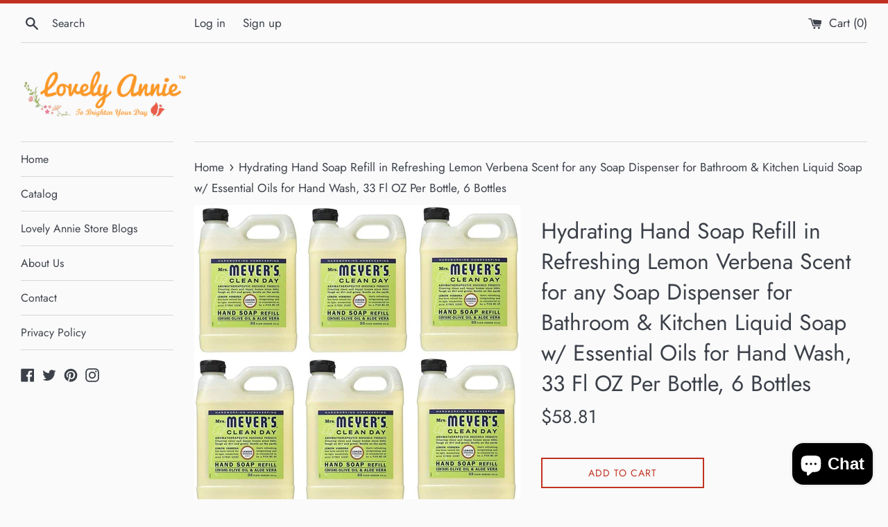

--- FILE ---
content_type: text/html; charset=utf-8
request_url: https://lovelyannie.com/products/hydrating-hand-soap-refill-in-refreshing-lemon-verbena-scent-for-any-soap-dispenser-for-bathroom-kitchen-liquid-soap-w-essential-oils-for-hand-wash-33-fl-oz-per-bottle-6-bottles-1
body_size: 17721
content:
<!doctype html>
<html class="supports-no-js" lang="en">
<head>
  <meta charset="utf-8">
  <meta http-equiv="X-UA-Compatible" content="IE=edge,chrome=1">
  <meta name="viewport" content="width=device-width,initial-scale=1">
  <meta name="theme-color" content="">
  <link rel="canonical" href="https://lovelyannie.com/products/hydrating-hand-soap-refill-in-refreshing-lemon-verbena-scent-for-any-soap-dispenser-for-bathroom-kitchen-liquid-soap-w-essential-oils-for-hand-wash-33-fl-oz-per-bottle-6-bottles-1">

  

  <title>
  Hydrating Hand Soap Refill in Refreshing Lemon Verbena Scent for any S &ndash; LovelyAnnie
  </title>

  
    <meta name="description" content="Hardworking Home-keeping Liquid Hand Soap Refill is specifically made to clean and freshen hands without drying that contains aloe Vera Gel, olive oil and a unique blend of natural essential oils and plant-derived ingredients. While also providing a special, singular scent for your entire home. Hands have never had it ">
  

  <!-- /snippets/social-meta-tags.liquid -->




<meta property="og:site_name" content="LovelyAnnie">
<meta property="og:url" content="https://lovelyannie.com/products/hydrating-hand-soap-refill-in-refreshing-lemon-verbena-scent-for-any-soap-dispenser-for-bathroom-kitchen-liquid-soap-w-essential-oils-for-hand-wash-33-fl-oz-per-bottle-6-bottles-1">
<meta property="og:title" content="Hydrating Hand Soap Refill in Refreshing Lemon Verbena Scent for any S">
<meta property="og:type" content="product">
<meta property="og:description" content="Hardworking Home-keeping Liquid Hand Soap Refill is specifically made to clean and freshen hands without drying that contains aloe Vera Gel, olive oil and a unique blend of natural essential oils and plant-derived ingredients. While also providing a special, singular scent for your entire home. Hands have never had it ">

  <meta property="og:price:amount" content="58.81">
  <meta property="og:price:currency" content="USD">

<meta property="og:image" content="http://lovelyannie.com/cdn/shop/products/medium_cd81487d-dff2-484d-92cc-95e07ed198c2_1200x1200.jpg?v=1692198847">
<meta property="og:image:secure_url" content="https://lovelyannie.com/cdn/shop/products/medium_cd81487d-dff2-484d-92cc-95e07ed198c2_1200x1200.jpg?v=1692198847">


  <meta name="twitter:site" content="@lovelyannie2013">

<meta name="twitter:card" content="summary_large_image">
<meta name="twitter:title" content="Hydrating Hand Soap Refill in Refreshing Lemon Verbena Scent for any S">
<meta name="twitter:description" content="Hardworking Home-keeping Liquid Hand Soap Refill is specifically made to clean and freshen hands without drying that contains aloe Vera Gel, olive oil and a unique blend of natural essential oils and plant-derived ingredients. While also providing a special, singular scent for your entire home. Hands have never had it ">

  <style data-shopify>
  :root {
    --color-body-text: #3c4049;
    --color-body: #fafafa;
  }
</style>


  <script>
    document.documentElement.className = document.documentElement.className.replace('supports-no-js', 'supports-js');

    var theme = {
      strings: {
        addToCart: "Add to Cart",
        itemAddedToCart: "Item added to cart!",
        soldOut: "Sold Out",
        unavailable: "Unavailable",
        viewCart: "View cart",
        zoomClose: "Close (Esc)",
        zoomPrev: "Previous (Left arrow key)",
        zoomNext: "Next (Right arrow key)"
      },
      mapStrings: {
        addressError: "Error looking up that address",
        addressNoResults: "No results for that address",
        addressQueryLimit: "You have exceeded the Google API usage limit. Consider upgrading to a \u003ca href=\"https:\/\/developers.google.com\/maps\/premium\/usage-limits\"\u003ePremium Plan\u003c\/a\u003e.",
        authError: "There was a problem authenticating your Google Maps account."
      }
    }
  </script>

  <link href="//lovelyannie.com/cdn/shop/t/7/assets/theme.scss.css?v=92509478675846551251759260738" rel="stylesheet" type="text/css" media="all" />

  <script>window.performance && window.performance.mark && window.performance.mark('shopify.content_for_header.start');</script><meta id="shopify-digital-wallet" name="shopify-digital-wallet" content="/53004075207/digital_wallets/dialog">
<meta name="shopify-checkout-api-token" content="f61d4e8063e13747a3d9e6b8e4bb0d9f">
<meta id="in-context-paypal-metadata" data-shop-id="53004075207" data-venmo-supported="true" data-environment="production" data-locale="en_US" data-paypal-v4="true" data-currency="USD">
<link rel="alternate" type="application/json+oembed" href="https://lovelyannie.com/products/hydrating-hand-soap-refill-in-refreshing-lemon-verbena-scent-for-any-soap-dispenser-for-bathroom-kitchen-liquid-soap-w-essential-oils-for-hand-wash-33-fl-oz-per-bottle-6-bottles-1.oembed">
<script async="async" src="/checkouts/internal/preloads.js?locale=en-US"></script>
<script id="shopify-features" type="application/json">{"accessToken":"f61d4e8063e13747a3d9e6b8e4bb0d9f","betas":["rich-media-storefront-analytics"],"domain":"lovelyannie.com","predictiveSearch":true,"shopId":53004075207,"locale":"en"}</script>
<script>var Shopify = Shopify || {};
Shopify.shop = "lovelyannie.myshopify.com";
Shopify.locale = "en";
Shopify.currency = {"active":"USD","rate":"1.0"};
Shopify.country = "US";
Shopify.theme = {"name":"Simple","id":119194091719,"schema_name":"Simple","schema_version":"12.5.0","theme_store_id":578,"role":"main"};
Shopify.theme.handle = "null";
Shopify.theme.style = {"id":null,"handle":null};
Shopify.cdnHost = "lovelyannie.com/cdn";
Shopify.routes = Shopify.routes || {};
Shopify.routes.root = "/";</script>
<script type="module">!function(o){(o.Shopify=o.Shopify||{}).modules=!0}(window);</script>
<script>!function(o){function n(){var o=[];function n(){o.push(Array.prototype.slice.apply(arguments))}return n.q=o,n}var t=o.Shopify=o.Shopify||{};t.loadFeatures=n(),t.autoloadFeatures=n()}(window);</script>
<script id="shop-js-analytics" type="application/json">{"pageType":"product"}</script>
<script defer="defer" async type="module" src="//lovelyannie.com/cdn/shopifycloud/shop-js/modules/v2/client.init-shop-cart-sync_BdyHc3Nr.en.esm.js"></script>
<script defer="defer" async type="module" src="//lovelyannie.com/cdn/shopifycloud/shop-js/modules/v2/chunk.common_Daul8nwZ.esm.js"></script>
<script type="module">
  await import("//lovelyannie.com/cdn/shopifycloud/shop-js/modules/v2/client.init-shop-cart-sync_BdyHc3Nr.en.esm.js");
await import("//lovelyannie.com/cdn/shopifycloud/shop-js/modules/v2/chunk.common_Daul8nwZ.esm.js");

  window.Shopify.SignInWithShop?.initShopCartSync?.({"fedCMEnabled":true,"windoidEnabled":true});

</script>
<script id="__st">var __st={"a":53004075207,"offset":-18000,"reqid":"7985227f-e774-4a3d-9da9-987e129289d5-1768966906","pageurl":"lovelyannie.com\/products\/hydrating-hand-soap-refill-in-refreshing-lemon-verbena-scent-for-any-soap-dispenser-for-bathroom-kitchen-liquid-soap-w-essential-oils-for-hand-wash-33-fl-oz-per-bottle-6-bottles-1","u":"4a08b7dddf87","p":"product","rtyp":"product","rid":7731654688967};</script>
<script>window.ShopifyPaypalV4VisibilityTracking = true;</script>
<script id="captcha-bootstrap">!function(){'use strict';const t='contact',e='account',n='new_comment',o=[[t,t],['blogs',n],['comments',n],[t,'customer']],c=[[e,'customer_login'],[e,'guest_login'],[e,'recover_customer_password'],[e,'create_customer']],r=t=>t.map((([t,e])=>`form[action*='/${t}']:not([data-nocaptcha='true']) input[name='form_type'][value='${e}']`)).join(','),a=t=>()=>t?[...document.querySelectorAll(t)].map((t=>t.form)):[];function s(){const t=[...o],e=r(t);return a(e)}const i='password',u='form_key',d=['recaptcha-v3-token','g-recaptcha-response','h-captcha-response',i],f=()=>{try{return window.sessionStorage}catch{return}},m='__shopify_v',_=t=>t.elements[u];function p(t,e,n=!1){try{const o=window.sessionStorage,c=JSON.parse(o.getItem(e)),{data:r}=function(t){const{data:e,action:n}=t;return t[m]||n?{data:e,action:n}:{data:t,action:n}}(c);for(const[e,n]of Object.entries(r))t.elements[e]&&(t.elements[e].value=n);n&&o.removeItem(e)}catch(o){console.error('form repopulation failed',{error:o})}}const l='form_type',E='cptcha';function T(t){t.dataset[E]=!0}const w=window,h=w.document,L='Shopify',v='ce_forms',y='captcha';let A=!1;((t,e)=>{const n=(g='f06e6c50-85a8-45c8-87d0-21a2b65856fe',I='https://cdn.shopify.com/shopifycloud/storefront-forms-hcaptcha/ce_storefront_forms_captcha_hcaptcha.v1.5.2.iife.js',D={infoText:'Protected by hCaptcha',privacyText:'Privacy',termsText:'Terms'},(t,e,n)=>{const o=w[L][v],c=o.bindForm;if(c)return c(t,g,e,D).then(n);var r;o.q.push([[t,g,e,D],n]),r=I,A||(h.body.append(Object.assign(h.createElement('script'),{id:'captcha-provider',async:!0,src:r})),A=!0)});var g,I,D;w[L]=w[L]||{},w[L][v]=w[L][v]||{},w[L][v].q=[],w[L][y]=w[L][y]||{},w[L][y].protect=function(t,e){n(t,void 0,e),T(t)},Object.freeze(w[L][y]),function(t,e,n,w,h,L){const[v,y,A,g]=function(t,e,n){const i=e?o:[],u=t?c:[],d=[...i,...u],f=r(d),m=r(i),_=r(d.filter((([t,e])=>n.includes(e))));return[a(f),a(m),a(_),s()]}(w,h,L),I=t=>{const e=t.target;return e instanceof HTMLFormElement?e:e&&e.form},D=t=>v().includes(t);t.addEventListener('submit',(t=>{const e=I(t);if(!e)return;const n=D(e)&&!e.dataset.hcaptchaBound&&!e.dataset.recaptchaBound,o=_(e),c=g().includes(e)&&(!o||!o.value);(n||c)&&t.preventDefault(),c&&!n&&(function(t){try{if(!f())return;!function(t){const e=f();if(!e)return;const n=_(t);if(!n)return;const o=n.value;o&&e.removeItem(o)}(t);const e=Array.from(Array(32),(()=>Math.random().toString(36)[2])).join('');!function(t,e){_(t)||t.append(Object.assign(document.createElement('input'),{type:'hidden',name:u})),t.elements[u].value=e}(t,e),function(t,e){const n=f();if(!n)return;const o=[...t.querySelectorAll(`input[type='${i}']`)].map((({name:t})=>t)),c=[...d,...o],r={};for(const[a,s]of new FormData(t).entries())c.includes(a)||(r[a]=s);n.setItem(e,JSON.stringify({[m]:1,action:t.action,data:r}))}(t,e)}catch(e){console.error('failed to persist form',e)}}(e),e.submit())}));const S=(t,e)=>{t&&!t.dataset[E]&&(n(t,e.some((e=>e===t))),T(t))};for(const o of['focusin','change'])t.addEventListener(o,(t=>{const e=I(t);D(e)&&S(e,y())}));const B=e.get('form_key'),M=e.get(l),P=B&&M;t.addEventListener('DOMContentLoaded',(()=>{const t=y();if(P)for(const e of t)e.elements[l].value===M&&p(e,B);[...new Set([...A(),...v().filter((t=>'true'===t.dataset.shopifyCaptcha))])].forEach((e=>S(e,t)))}))}(h,new URLSearchParams(w.location.search),n,t,e,['guest_login'])})(!0,!0)}();</script>
<script integrity="sha256-4kQ18oKyAcykRKYeNunJcIwy7WH5gtpwJnB7kiuLZ1E=" data-source-attribution="shopify.loadfeatures" defer="defer" src="//lovelyannie.com/cdn/shopifycloud/storefront/assets/storefront/load_feature-a0a9edcb.js" crossorigin="anonymous"></script>
<script data-source-attribution="shopify.dynamic_checkout.dynamic.init">var Shopify=Shopify||{};Shopify.PaymentButton=Shopify.PaymentButton||{isStorefrontPortableWallets:!0,init:function(){window.Shopify.PaymentButton.init=function(){};var t=document.createElement("script");t.src="https://lovelyannie.com/cdn/shopifycloud/portable-wallets/latest/portable-wallets.en.js",t.type="module",document.head.appendChild(t)}};
</script>
<script data-source-attribution="shopify.dynamic_checkout.buyer_consent">
  function portableWalletsHideBuyerConsent(e){var t=document.getElementById("shopify-buyer-consent"),n=document.getElementById("shopify-subscription-policy-button");t&&n&&(t.classList.add("hidden"),t.setAttribute("aria-hidden","true"),n.removeEventListener("click",e))}function portableWalletsShowBuyerConsent(e){var t=document.getElementById("shopify-buyer-consent"),n=document.getElementById("shopify-subscription-policy-button");t&&n&&(t.classList.remove("hidden"),t.removeAttribute("aria-hidden"),n.addEventListener("click",e))}window.Shopify?.PaymentButton&&(window.Shopify.PaymentButton.hideBuyerConsent=portableWalletsHideBuyerConsent,window.Shopify.PaymentButton.showBuyerConsent=portableWalletsShowBuyerConsent);
</script>
<script>
  function portableWalletsCleanup(e){e&&e.src&&console.error("Failed to load portable wallets script "+e.src);var t=document.querySelectorAll("shopify-accelerated-checkout .shopify-payment-button__skeleton, shopify-accelerated-checkout-cart .wallet-cart-button__skeleton"),e=document.getElementById("shopify-buyer-consent");for(let e=0;e<t.length;e++)t[e].remove();e&&e.remove()}function portableWalletsNotLoadedAsModule(e){e instanceof ErrorEvent&&"string"==typeof e.message&&e.message.includes("import.meta")&&"string"==typeof e.filename&&e.filename.includes("portable-wallets")&&(window.removeEventListener("error",portableWalletsNotLoadedAsModule),window.Shopify.PaymentButton.failedToLoad=e,"loading"===document.readyState?document.addEventListener("DOMContentLoaded",window.Shopify.PaymentButton.init):window.Shopify.PaymentButton.init())}window.addEventListener("error",portableWalletsNotLoadedAsModule);
</script>

<script type="module" src="https://lovelyannie.com/cdn/shopifycloud/portable-wallets/latest/portable-wallets.en.js" onError="portableWalletsCleanup(this)" crossorigin="anonymous"></script>
<script nomodule>
  document.addEventListener("DOMContentLoaded", portableWalletsCleanup);
</script>

<link id="shopify-accelerated-checkout-styles" rel="stylesheet" media="screen" href="https://lovelyannie.com/cdn/shopifycloud/portable-wallets/latest/accelerated-checkout-backwards-compat.css" crossorigin="anonymous">
<style id="shopify-accelerated-checkout-cart">
        #shopify-buyer-consent {
  margin-top: 1em;
  display: inline-block;
  width: 100%;
}

#shopify-buyer-consent.hidden {
  display: none;
}

#shopify-subscription-policy-button {
  background: none;
  border: none;
  padding: 0;
  text-decoration: underline;
  font-size: inherit;
  cursor: pointer;
}

#shopify-subscription-policy-button::before {
  box-shadow: none;
}

      </style>

<script>window.performance && window.performance.mark && window.performance.mark('shopify.content_for_header.end');</script>

  <script src="//lovelyannie.com/cdn/shop/t/7/assets/jquery-1.11.0.min.js?v=32460426840832490021612368653" type="text/javascript"></script>
  <script src="//lovelyannie.com/cdn/shop/t/7/assets/modernizr.min.js?v=44044439420609591321612368654" type="text/javascript"></script>

  <script src="//lovelyannie.com/cdn/shop/t/7/assets/lazysizes.min.js?v=155223123402716617051612368653" async="async"></script>

  
<script src="https://cdn.shopify.com/extensions/e8878072-2f6b-4e89-8082-94b04320908d/inbox-1254/assets/inbox-chat-loader.js" type="text/javascript" defer="defer"></script>
<link href="https://monorail-edge.shopifysvc.com" rel="dns-prefetch">
<script>(function(){if ("sendBeacon" in navigator && "performance" in window) {try {var session_token_from_headers = performance.getEntriesByType('navigation')[0].serverTiming.find(x => x.name == '_s').description;} catch {var session_token_from_headers = undefined;}var session_cookie_matches = document.cookie.match(/_shopify_s=([^;]*)/);var session_token_from_cookie = session_cookie_matches && session_cookie_matches.length === 2 ? session_cookie_matches[1] : "";var session_token = session_token_from_headers || session_token_from_cookie || "";function handle_abandonment_event(e) {var entries = performance.getEntries().filter(function(entry) {return /monorail-edge.shopifysvc.com/.test(entry.name);});if (!window.abandonment_tracked && entries.length === 0) {window.abandonment_tracked = true;var currentMs = Date.now();var navigation_start = performance.timing.navigationStart;var payload = {shop_id: 53004075207,url: window.location.href,navigation_start,duration: currentMs - navigation_start,session_token,page_type: "product"};window.navigator.sendBeacon("https://monorail-edge.shopifysvc.com/v1/produce", JSON.stringify({schema_id: "online_store_buyer_site_abandonment/1.1",payload: payload,metadata: {event_created_at_ms: currentMs,event_sent_at_ms: currentMs}}));}}window.addEventListener('pagehide', handle_abandonment_event);}}());</script>
<script id="web-pixels-manager-setup">(function e(e,d,r,n,o){if(void 0===o&&(o={}),!Boolean(null===(a=null===(i=window.Shopify)||void 0===i?void 0:i.analytics)||void 0===a?void 0:a.replayQueue)){var i,a;window.Shopify=window.Shopify||{};var t=window.Shopify;t.analytics=t.analytics||{};var s=t.analytics;s.replayQueue=[],s.publish=function(e,d,r){return s.replayQueue.push([e,d,r]),!0};try{self.performance.mark("wpm:start")}catch(e){}var l=function(){var e={modern:/Edge?\/(1{2}[4-9]|1[2-9]\d|[2-9]\d{2}|\d{4,})\.\d+(\.\d+|)|Firefox\/(1{2}[4-9]|1[2-9]\d|[2-9]\d{2}|\d{4,})\.\d+(\.\d+|)|Chrom(ium|e)\/(9{2}|\d{3,})\.\d+(\.\d+|)|(Maci|X1{2}).+ Version\/(15\.\d+|(1[6-9]|[2-9]\d|\d{3,})\.\d+)([,.]\d+|)( \(\w+\)|)( Mobile\/\w+|) Safari\/|Chrome.+OPR\/(9{2}|\d{3,})\.\d+\.\d+|(CPU[ +]OS|iPhone[ +]OS|CPU[ +]iPhone|CPU IPhone OS|CPU iPad OS)[ +]+(15[._]\d+|(1[6-9]|[2-9]\d|\d{3,})[._]\d+)([._]\d+|)|Android:?[ /-](13[3-9]|1[4-9]\d|[2-9]\d{2}|\d{4,})(\.\d+|)(\.\d+|)|Android.+Firefox\/(13[5-9]|1[4-9]\d|[2-9]\d{2}|\d{4,})\.\d+(\.\d+|)|Android.+Chrom(ium|e)\/(13[3-9]|1[4-9]\d|[2-9]\d{2}|\d{4,})\.\d+(\.\d+|)|SamsungBrowser\/([2-9]\d|\d{3,})\.\d+/,legacy:/Edge?\/(1[6-9]|[2-9]\d|\d{3,})\.\d+(\.\d+|)|Firefox\/(5[4-9]|[6-9]\d|\d{3,})\.\d+(\.\d+|)|Chrom(ium|e)\/(5[1-9]|[6-9]\d|\d{3,})\.\d+(\.\d+|)([\d.]+$|.*Safari\/(?![\d.]+ Edge\/[\d.]+$))|(Maci|X1{2}).+ Version\/(10\.\d+|(1[1-9]|[2-9]\d|\d{3,})\.\d+)([,.]\d+|)( \(\w+\)|)( Mobile\/\w+|) Safari\/|Chrome.+OPR\/(3[89]|[4-9]\d|\d{3,})\.\d+\.\d+|(CPU[ +]OS|iPhone[ +]OS|CPU[ +]iPhone|CPU IPhone OS|CPU iPad OS)[ +]+(10[._]\d+|(1[1-9]|[2-9]\d|\d{3,})[._]\d+)([._]\d+|)|Android:?[ /-](13[3-9]|1[4-9]\d|[2-9]\d{2}|\d{4,})(\.\d+|)(\.\d+|)|Mobile Safari.+OPR\/([89]\d|\d{3,})\.\d+\.\d+|Android.+Firefox\/(13[5-9]|1[4-9]\d|[2-9]\d{2}|\d{4,})\.\d+(\.\d+|)|Android.+Chrom(ium|e)\/(13[3-9]|1[4-9]\d|[2-9]\d{2}|\d{4,})\.\d+(\.\d+|)|Android.+(UC? ?Browser|UCWEB|U3)[ /]?(15\.([5-9]|\d{2,})|(1[6-9]|[2-9]\d|\d{3,})\.\d+)\.\d+|SamsungBrowser\/(5\.\d+|([6-9]|\d{2,})\.\d+)|Android.+MQ{2}Browser\/(14(\.(9|\d{2,})|)|(1[5-9]|[2-9]\d|\d{3,})(\.\d+|))(\.\d+|)|K[Aa][Ii]OS\/(3\.\d+|([4-9]|\d{2,})\.\d+)(\.\d+|)/},d=e.modern,r=e.legacy,n=navigator.userAgent;return n.match(d)?"modern":n.match(r)?"legacy":"unknown"}(),u="modern"===l?"modern":"legacy",c=(null!=n?n:{modern:"",legacy:""})[u],f=function(e){return[e.baseUrl,"/wpm","/b",e.hashVersion,"modern"===e.buildTarget?"m":"l",".js"].join("")}({baseUrl:d,hashVersion:r,buildTarget:u}),m=function(e){var d=e.version,r=e.bundleTarget,n=e.surface,o=e.pageUrl,i=e.monorailEndpoint;return{emit:function(e){var a=e.status,t=e.errorMsg,s=(new Date).getTime(),l=JSON.stringify({metadata:{event_sent_at_ms:s},events:[{schema_id:"web_pixels_manager_load/3.1",payload:{version:d,bundle_target:r,page_url:o,status:a,surface:n,error_msg:t},metadata:{event_created_at_ms:s}}]});if(!i)return console&&console.warn&&console.warn("[Web Pixels Manager] No Monorail endpoint provided, skipping logging."),!1;try{return self.navigator.sendBeacon.bind(self.navigator)(i,l)}catch(e){}var u=new XMLHttpRequest;try{return u.open("POST",i,!0),u.setRequestHeader("Content-Type","text/plain"),u.send(l),!0}catch(e){return console&&console.warn&&console.warn("[Web Pixels Manager] Got an unhandled error while logging to Monorail."),!1}}}}({version:r,bundleTarget:l,surface:e.surface,pageUrl:self.location.href,monorailEndpoint:e.monorailEndpoint});try{o.browserTarget=l,function(e){var d=e.src,r=e.async,n=void 0===r||r,o=e.onload,i=e.onerror,a=e.sri,t=e.scriptDataAttributes,s=void 0===t?{}:t,l=document.createElement("script"),u=document.querySelector("head"),c=document.querySelector("body");if(l.async=n,l.src=d,a&&(l.integrity=a,l.crossOrigin="anonymous"),s)for(var f in s)if(Object.prototype.hasOwnProperty.call(s,f))try{l.dataset[f]=s[f]}catch(e){}if(o&&l.addEventListener("load",o),i&&l.addEventListener("error",i),u)u.appendChild(l);else{if(!c)throw new Error("Did not find a head or body element to append the script");c.appendChild(l)}}({src:f,async:!0,onload:function(){if(!function(){var e,d;return Boolean(null===(d=null===(e=window.Shopify)||void 0===e?void 0:e.analytics)||void 0===d?void 0:d.initialized)}()){var d=window.webPixelsManager.init(e)||void 0;if(d){var r=window.Shopify.analytics;r.replayQueue.forEach((function(e){var r=e[0],n=e[1],o=e[2];d.publishCustomEvent(r,n,o)})),r.replayQueue=[],r.publish=d.publishCustomEvent,r.visitor=d.visitor,r.initialized=!0}}},onerror:function(){return m.emit({status:"failed",errorMsg:"".concat(f," has failed to load")})},sri:function(e){var d=/^sha384-[A-Za-z0-9+/=]+$/;return"string"==typeof e&&d.test(e)}(c)?c:"",scriptDataAttributes:o}),m.emit({status:"loading"})}catch(e){m.emit({status:"failed",errorMsg:(null==e?void 0:e.message)||"Unknown error"})}}})({shopId: 53004075207,storefrontBaseUrl: "https://lovelyannie.com",extensionsBaseUrl: "https://extensions.shopifycdn.com/cdn/shopifycloud/web-pixels-manager",monorailEndpoint: "https://monorail-edge.shopifysvc.com/unstable/produce_batch",surface: "storefront-renderer",enabledBetaFlags: ["2dca8a86"],webPixelsConfigList: [{"id":"989659335","configuration":"{\"webPixelName\":\"Judge.me\"}","eventPayloadVersion":"v1","runtimeContext":"STRICT","scriptVersion":"34ad157958823915625854214640f0bf","type":"APP","apiClientId":683015,"privacyPurposes":["ANALYTICS"],"dataSharingAdjustments":{"protectedCustomerApprovalScopes":["read_customer_email","read_customer_name","read_customer_personal_data","read_customer_phone"]}},{"id":"199360711","configuration":"{\"pixel_id\":\"2832339146981185\",\"pixel_type\":\"facebook_pixel\",\"metaapp_system_user_token\":\"-\"}","eventPayloadVersion":"v1","runtimeContext":"OPEN","scriptVersion":"ca16bc87fe92b6042fbaa3acc2fbdaa6","type":"APP","apiClientId":2329312,"privacyPurposes":["ANALYTICS","MARKETING","SALE_OF_DATA"],"dataSharingAdjustments":{"protectedCustomerApprovalScopes":["read_customer_address","read_customer_email","read_customer_name","read_customer_personal_data","read_customer_phone"]}},{"id":"shopify-app-pixel","configuration":"{}","eventPayloadVersion":"v1","runtimeContext":"STRICT","scriptVersion":"0450","apiClientId":"shopify-pixel","type":"APP","privacyPurposes":["ANALYTICS","MARKETING"]},{"id":"shopify-custom-pixel","eventPayloadVersion":"v1","runtimeContext":"LAX","scriptVersion":"0450","apiClientId":"shopify-pixel","type":"CUSTOM","privacyPurposes":["ANALYTICS","MARKETING"]}],isMerchantRequest: false,initData: {"shop":{"name":"LovelyAnnie","paymentSettings":{"currencyCode":"USD"},"myshopifyDomain":"lovelyannie.myshopify.com","countryCode":"US","storefrontUrl":"https:\/\/lovelyannie.com"},"customer":null,"cart":null,"checkout":null,"productVariants":[{"price":{"amount":58.81,"currencyCode":"USD"},"product":{"title":"Hydrating Hand Soap Refill in Refreshing Lemon Verbena Scent for any Soap Dispenser for Bathroom \u0026 Kitchen Liquid Soap w\/ Essential Oils for Hand Wash, 33 Fl OZ Per Bottle, 6 Bottles","vendor":"MRS MEYERS CLEAN DAY","id":"7731654688967","untranslatedTitle":"Hydrating Hand Soap Refill in Refreshing Lemon Verbena Scent for any Soap Dispenser for Bathroom \u0026 Kitchen Liquid Soap w\/ Essential Oils for Hand Wash, 33 Fl OZ Per Bottle, 6 Bottles","url":"\/products\/hydrating-hand-soap-refill-in-refreshing-lemon-verbena-scent-for-any-soap-dispenser-for-bathroom-kitchen-liquid-soap-w-essential-oils-for-hand-wash-33-fl-oz-per-bottle-6-bottles-1","type":""},"id":"43325800972487","image":{"src":"\/\/lovelyannie.com\/cdn\/shop\/products\/medium_cd81487d-dff2-484d-92cc-95e07ed198c2.jpg?v=1692198847"},"sku":"FBM-UNFI-58164-6P-B00E6OOMMS","title":"Default Title","untranslatedTitle":"Default Title"}],"purchasingCompany":null},},"https://lovelyannie.com/cdn","fcfee988w5aeb613cpc8e4bc33m6693e112",{"modern":"","legacy":""},{"shopId":"53004075207","storefrontBaseUrl":"https:\/\/lovelyannie.com","extensionBaseUrl":"https:\/\/extensions.shopifycdn.com\/cdn\/shopifycloud\/web-pixels-manager","surface":"storefront-renderer","enabledBetaFlags":"[\"2dca8a86\"]","isMerchantRequest":"false","hashVersion":"fcfee988w5aeb613cpc8e4bc33m6693e112","publish":"custom","events":"[[\"page_viewed\",{}],[\"product_viewed\",{\"productVariant\":{\"price\":{\"amount\":58.81,\"currencyCode\":\"USD\"},\"product\":{\"title\":\"Hydrating Hand Soap Refill in Refreshing Lemon Verbena Scent for any Soap Dispenser for Bathroom \u0026 Kitchen Liquid Soap w\/ Essential Oils for Hand Wash, 33 Fl OZ Per Bottle, 6 Bottles\",\"vendor\":\"MRS MEYERS CLEAN DAY\",\"id\":\"7731654688967\",\"untranslatedTitle\":\"Hydrating Hand Soap Refill in Refreshing Lemon Verbena Scent for any Soap Dispenser for Bathroom \u0026 Kitchen Liquid Soap w\/ Essential Oils for Hand Wash, 33 Fl OZ Per Bottle, 6 Bottles\",\"url\":\"\/products\/hydrating-hand-soap-refill-in-refreshing-lemon-verbena-scent-for-any-soap-dispenser-for-bathroom-kitchen-liquid-soap-w-essential-oils-for-hand-wash-33-fl-oz-per-bottle-6-bottles-1\",\"type\":\"\"},\"id\":\"43325800972487\",\"image\":{\"src\":\"\/\/lovelyannie.com\/cdn\/shop\/products\/medium_cd81487d-dff2-484d-92cc-95e07ed198c2.jpg?v=1692198847\"},\"sku\":\"FBM-UNFI-58164-6P-B00E6OOMMS\",\"title\":\"Default Title\",\"untranslatedTitle\":\"Default Title\"}}]]"});</script><script>
  window.ShopifyAnalytics = window.ShopifyAnalytics || {};
  window.ShopifyAnalytics.meta = window.ShopifyAnalytics.meta || {};
  window.ShopifyAnalytics.meta.currency = 'USD';
  var meta = {"product":{"id":7731654688967,"gid":"gid:\/\/shopify\/Product\/7731654688967","vendor":"MRS MEYERS CLEAN DAY","type":"","handle":"hydrating-hand-soap-refill-in-refreshing-lemon-verbena-scent-for-any-soap-dispenser-for-bathroom-kitchen-liquid-soap-w-essential-oils-for-hand-wash-33-fl-oz-per-bottle-6-bottles-1","variants":[{"id":43325800972487,"price":5881,"name":"Hydrating Hand Soap Refill in Refreshing Lemon Verbena Scent for any Soap Dispenser for Bathroom \u0026 Kitchen Liquid Soap w\/ Essential Oils for Hand Wash, 33 Fl OZ Per Bottle, 6 Bottles","public_title":null,"sku":"FBM-UNFI-58164-6P-B00E6OOMMS"}],"remote":false},"page":{"pageType":"product","resourceType":"product","resourceId":7731654688967,"requestId":"7985227f-e774-4a3d-9da9-987e129289d5-1768966906"}};
  for (var attr in meta) {
    window.ShopifyAnalytics.meta[attr] = meta[attr];
  }
</script>
<script class="analytics">
  (function () {
    var customDocumentWrite = function(content) {
      var jquery = null;

      if (window.jQuery) {
        jquery = window.jQuery;
      } else if (window.Checkout && window.Checkout.$) {
        jquery = window.Checkout.$;
      }

      if (jquery) {
        jquery('body').append(content);
      }
    };

    var hasLoggedConversion = function(token) {
      if (token) {
        return document.cookie.indexOf('loggedConversion=' + token) !== -1;
      }
      return false;
    }

    var setCookieIfConversion = function(token) {
      if (token) {
        var twoMonthsFromNow = new Date(Date.now());
        twoMonthsFromNow.setMonth(twoMonthsFromNow.getMonth() + 2);

        document.cookie = 'loggedConversion=' + token + '; expires=' + twoMonthsFromNow;
      }
    }

    var trekkie = window.ShopifyAnalytics.lib = window.trekkie = window.trekkie || [];
    if (trekkie.integrations) {
      return;
    }
    trekkie.methods = [
      'identify',
      'page',
      'ready',
      'track',
      'trackForm',
      'trackLink'
    ];
    trekkie.factory = function(method) {
      return function() {
        var args = Array.prototype.slice.call(arguments);
        args.unshift(method);
        trekkie.push(args);
        return trekkie;
      };
    };
    for (var i = 0; i < trekkie.methods.length; i++) {
      var key = trekkie.methods[i];
      trekkie[key] = trekkie.factory(key);
    }
    trekkie.load = function(config) {
      trekkie.config = config || {};
      trekkie.config.initialDocumentCookie = document.cookie;
      var first = document.getElementsByTagName('script')[0];
      var script = document.createElement('script');
      script.type = 'text/javascript';
      script.onerror = function(e) {
        var scriptFallback = document.createElement('script');
        scriptFallback.type = 'text/javascript';
        scriptFallback.onerror = function(error) {
                var Monorail = {
      produce: function produce(monorailDomain, schemaId, payload) {
        var currentMs = new Date().getTime();
        var event = {
          schema_id: schemaId,
          payload: payload,
          metadata: {
            event_created_at_ms: currentMs,
            event_sent_at_ms: currentMs
          }
        };
        return Monorail.sendRequest("https://" + monorailDomain + "/v1/produce", JSON.stringify(event));
      },
      sendRequest: function sendRequest(endpointUrl, payload) {
        // Try the sendBeacon API
        if (window && window.navigator && typeof window.navigator.sendBeacon === 'function' && typeof window.Blob === 'function' && !Monorail.isIos12()) {
          var blobData = new window.Blob([payload], {
            type: 'text/plain'
          });

          if (window.navigator.sendBeacon(endpointUrl, blobData)) {
            return true;
          } // sendBeacon was not successful

        } // XHR beacon

        var xhr = new XMLHttpRequest();

        try {
          xhr.open('POST', endpointUrl);
          xhr.setRequestHeader('Content-Type', 'text/plain');
          xhr.send(payload);
        } catch (e) {
          console.log(e);
        }

        return false;
      },
      isIos12: function isIos12() {
        return window.navigator.userAgent.lastIndexOf('iPhone; CPU iPhone OS 12_') !== -1 || window.navigator.userAgent.lastIndexOf('iPad; CPU OS 12_') !== -1;
      }
    };
    Monorail.produce('monorail-edge.shopifysvc.com',
      'trekkie_storefront_load_errors/1.1',
      {shop_id: 53004075207,
      theme_id: 119194091719,
      app_name: "storefront",
      context_url: window.location.href,
      source_url: "//lovelyannie.com/cdn/s/trekkie.storefront.cd680fe47e6c39ca5d5df5f0a32d569bc48c0f27.min.js"});

        };
        scriptFallback.async = true;
        scriptFallback.src = '//lovelyannie.com/cdn/s/trekkie.storefront.cd680fe47e6c39ca5d5df5f0a32d569bc48c0f27.min.js';
        first.parentNode.insertBefore(scriptFallback, first);
      };
      script.async = true;
      script.src = '//lovelyannie.com/cdn/s/trekkie.storefront.cd680fe47e6c39ca5d5df5f0a32d569bc48c0f27.min.js';
      first.parentNode.insertBefore(script, first);
    };
    trekkie.load(
      {"Trekkie":{"appName":"storefront","development":false,"defaultAttributes":{"shopId":53004075207,"isMerchantRequest":null,"themeId":119194091719,"themeCityHash":"3212243399152686378","contentLanguage":"en","currency":"USD","eventMetadataId":"083ea6a7-9316-4d56-ac24-1b330f23b6a7"},"isServerSideCookieWritingEnabled":true,"monorailRegion":"shop_domain","enabledBetaFlags":["65f19447"]},"Session Attribution":{},"S2S":{"facebookCapiEnabled":true,"source":"trekkie-storefront-renderer","apiClientId":580111}}
    );

    var loaded = false;
    trekkie.ready(function() {
      if (loaded) return;
      loaded = true;

      window.ShopifyAnalytics.lib = window.trekkie;

      var originalDocumentWrite = document.write;
      document.write = customDocumentWrite;
      try { window.ShopifyAnalytics.merchantGoogleAnalytics.call(this); } catch(error) {};
      document.write = originalDocumentWrite;

      window.ShopifyAnalytics.lib.page(null,{"pageType":"product","resourceType":"product","resourceId":7731654688967,"requestId":"7985227f-e774-4a3d-9da9-987e129289d5-1768966906","shopifyEmitted":true});

      var match = window.location.pathname.match(/checkouts\/(.+)\/(thank_you|post_purchase)/)
      var token = match? match[1]: undefined;
      if (!hasLoggedConversion(token)) {
        setCookieIfConversion(token);
        window.ShopifyAnalytics.lib.track("Viewed Product",{"currency":"USD","variantId":43325800972487,"productId":7731654688967,"productGid":"gid:\/\/shopify\/Product\/7731654688967","name":"Hydrating Hand Soap Refill in Refreshing Lemon Verbena Scent for any Soap Dispenser for Bathroom \u0026 Kitchen Liquid Soap w\/ Essential Oils for Hand Wash, 33 Fl OZ Per Bottle, 6 Bottles","price":"58.81","sku":"FBM-UNFI-58164-6P-B00E6OOMMS","brand":"MRS MEYERS CLEAN DAY","variant":null,"category":"","nonInteraction":true,"remote":false},undefined,undefined,{"shopifyEmitted":true});
      window.ShopifyAnalytics.lib.track("monorail:\/\/trekkie_storefront_viewed_product\/1.1",{"currency":"USD","variantId":43325800972487,"productId":7731654688967,"productGid":"gid:\/\/shopify\/Product\/7731654688967","name":"Hydrating Hand Soap Refill in Refreshing Lemon Verbena Scent for any Soap Dispenser for Bathroom \u0026 Kitchen Liquid Soap w\/ Essential Oils for Hand Wash, 33 Fl OZ Per Bottle, 6 Bottles","price":"58.81","sku":"FBM-UNFI-58164-6P-B00E6OOMMS","brand":"MRS MEYERS CLEAN DAY","variant":null,"category":"","nonInteraction":true,"remote":false,"referer":"https:\/\/lovelyannie.com\/products\/hydrating-hand-soap-refill-in-refreshing-lemon-verbena-scent-for-any-soap-dispenser-for-bathroom-kitchen-liquid-soap-w-essential-oils-for-hand-wash-33-fl-oz-per-bottle-6-bottles-1"});
      }
    });


        var eventsListenerScript = document.createElement('script');
        eventsListenerScript.async = true;
        eventsListenerScript.src = "//lovelyannie.com/cdn/shopifycloud/storefront/assets/shop_events_listener-3da45d37.js";
        document.getElementsByTagName('head')[0].appendChild(eventsListenerScript);

})();</script>
<script
  defer
  src="https://lovelyannie.com/cdn/shopifycloud/perf-kit/shopify-perf-kit-3.0.4.min.js"
  data-application="storefront-renderer"
  data-shop-id="53004075207"
  data-render-region="gcp-us-central1"
  data-page-type="product"
  data-theme-instance-id="119194091719"
  data-theme-name="Simple"
  data-theme-version="12.5.0"
  data-monorail-region="shop_domain"
  data-resource-timing-sampling-rate="10"
  data-shs="true"
  data-shs-beacon="true"
  data-shs-export-with-fetch="true"
  data-shs-logs-sample-rate="1"
  data-shs-beacon-endpoint="https://lovelyannie.com/api/collect"
></script>
</head>

<body id="hydrating-hand-soap-refill-in-refreshing-lemon-verbena-scent-for-any-s" class="template-product">

  <a class="in-page-link visually-hidden skip-link" href="#MainContent">Skip to content</a>

  <div id="shopify-section-header" class="shopify-section">

  <style>
    .site-header__logo {
      width: 250px;
    }
    #HeaderLogoWrapper {
      max-width: 250px !important;
    }
  </style>
  <div class="page-border"></div>


<div class="site-wrapper">
  <div class="top-bar grid">

    <div class="grid__item medium-up--one-fifth small--one-half">
      <div class="top-bar__search">
        <a href="/search" class="medium-up--hide">
          <svg aria-hidden="true" focusable="false" role="presentation" class="icon icon-search" viewBox="0 0 20 20"><path fill="#444" d="M18.64 17.02l-5.31-5.31c.81-1.08 1.26-2.43 1.26-3.87C14.5 4.06 11.44 1 7.75 1S1 4.06 1 7.75s3.06 6.75 6.75 6.75c1.44 0 2.79-.45 3.87-1.26l5.31 5.31c.45.45 1.26.54 1.71.09.45-.36.45-1.17 0-1.62zM3.25 7.75c0-2.52 1.98-4.5 4.5-4.5s4.5 1.98 4.5 4.5-1.98 4.5-4.5 4.5-4.5-1.98-4.5-4.5z"/></svg>
        </a>
        <form action="/search" method="get" class="search-bar small--hide" role="search">
          
          <button type="submit" class="search-bar__submit">
            <svg aria-hidden="true" focusable="false" role="presentation" class="icon icon-search" viewBox="0 0 20 20"><path fill="#444" d="M18.64 17.02l-5.31-5.31c.81-1.08 1.26-2.43 1.26-3.87C14.5 4.06 11.44 1 7.75 1S1 4.06 1 7.75s3.06 6.75 6.75 6.75c1.44 0 2.79-.45 3.87-1.26l5.31 5.31c.45.45 1.26.54 1.71.09.45-.36.45-1.17 0-1.62zM3.25 7.75c0-2.52 1.98-4.5 4.5-4.5s4.5 1.98 4.5 4.5-1.98 4.5-4.5 4.5-4.5-1.98-4.5-4.5z"/></svg>
            <span class="icon__fallback-text">Search</span>
          </button>
          <input type="search" name="q" class="search-bar__input" value="" placeholder="Search" aria-label="Search">
        </form>
      </div>
    </div>

    
      <div class="grid__item medium-up--two-fifths small--hide">
        <span class="customer-links small--hide">
          
            <a href="https://shopify.com/53004075207/account?locale=en&amp;region_country=US" id="customer_login_link">Log in</a>
            <span class="vertical-divider"></span>
            <a href="https://shopify.com/53004075207/account?locale=en" id="customer_register_link">Sign up</a>
          
        </span>
      </div>
    

    <div class="grid__item  medium-up--two-fifths  small--one-half text-right">
      <a href="/cart" class="site-header__cart">
        <svg aria-hidden="true" focusable="false" role="presentation" class="icon icon-cart" viewBox="0 0 20 20"><path fill="#444" d="M18.936 5.564c-.144-.175-.35-.207-.55-.207h-.003L6.774 4.286c-.272 0-.417.089-.491.18-.079.096-.16.263-.094.585l2.016 5.705c.163.407.642.673 1.068.673h8.401c.433 0 .854-.285.941-.725l.484-4.571c.045-.221-.015-.388-.163-.567z"/><path fill="#444" d="M17.107 12.5H7.659L4.98 4.117l-.362-1.059c-.138-.401-.292-.559-.695-.559H.924c-.411 0-.748.303-.748.714s.337.714.748.714h2.413l3.002 9.48c.126.38.295.52.942.52h9.825c.411 0 .748-.303.748-.714s-.336-.714-.748-.714zM10.424 16.23a1.498 1.498 0 1 1-2.997 0 1.498 1.498 0 0 1 2.997 0zM16.853 16.23a1.498 1.498 0 1 1-2.997 0 1.498 1.498 0 0 1 2.997 0z"/></svg>
        <span class="small--hide">
          Cart
          (<span id="CartCount">0</span>)
        </span>
      </a>
    </div>
  </div>

  <hr class="small--hide hr--border">

  <header class="site-header grid medium-up--grid--table" role="banner">
    <div class="grid__item small--text-center">
      <div itemscope itemtype="http://schema.org/Organization">
        

          <div id="HeaderLogoWrapper" class="supports-js">
            <a href="/" itemprop="url" style="padding-top:32.77372262773723%; display: block;">
              <img id="HeaderLogo"
                   class="lazyload"
                   src="//lovelyannie.com/cdn/shop/files/la_0235ab3f-cdb5-4cb4-9f4b-3939cda15eff_150x150.png?v=1613762764"
                   data-src="//lovelyannie.com/cdn/shop/files/la_0235ab3f-cdb5-4cb4-9f4b-3939cda15eff_{width}x.png?v=1613762764"
                   data-widths="[180, 360, 540, 720, 900, 1080, 1296, 1512, 1728, 2048]"
                   data-aspectratio="1.0792634107285828"
                   data-sizes="auto"
                   alt="LovelyAnnie"
                   itemprop="logo">
            </a>
          </div>
          <noscript>
            
            <a href="/" itemprop="url">
              <img class="site-header__logo" src="//lovelyannie.com/cdn/shop/files/la_0235ab3f-cdb5-4cb4-9f4b-3939cda15eff_250x.png?v=1613762764"
              srcset="//lovelyannie.com/cdn/shop/files/la_0235ab3f-cdb5-4cb4-9f4b-3939cda15eff_250x.png?v=1613762764 1x, //lovelyannie.com/cdn/shop/files/la_0235ab3f-cdb5-4cb4-9f4b-3939cda15eff_250x@2x.png?v=1613762764 2x"
              alt="LovelyAnnie"
              itemprop="logo">
            </a>
          </noscript>
          
        
      </div>
    </div>
    
  </header>
</div>




</div>

    

  <div class="site-wrapper">

    <div class="grid">

      <div id="shopify-section-sidebar" class="shopify-section"><div data-section-id="sidebar" data-section-type="sidebar-section">
  <nav class="grid__item small--text-center medium-up--one-fifth" role="navigation">
    <hr class="hr--small medium-up--hide">
    <button id="ToggleMobileMenu" class="mobile-menu-icon medium-up--hide" aria-haspopup="true" aria-owns="SiteNav">
      <span class="line"></span>
      <span class="line"></span>
      <span class="line"></span>
      <span class="line"></span>
      <span class="icon__fallback-text">Menu</span>
    </button>
    <div id="SiteNav" class="site-nav" role="menu">
      <ul class="list--nav">
        
          
          
            <li class="site-nav__item">
              <a href="/" class="site-nav__link">Home</a>
            </li>
          
        
          
          
            <li class="site-nav__item">
              <a href="/collections" class="site-nav__link">Catalog</a>
            </li>
          
        
          
          
            <li class="site-nav__item">
              <a href="/blogs/news/lovely-annie-store-blogs" class="site-nav__link">Lovely Annie Store Blogs</a>
            </li>
          
        
          
          
            <li class="site-nav__item">
              <a href="/pages/about-us" class="site-nav__link">About Us</a>
            </li>
          
        
          
          
            <li class="site-nav__item">
              <a href="/pages/contact" class="site-nav__link">Contact</a>
            </li>
          
        
          
          
            <li class="site-nav__item">
              <a href="/pages/privacy-policy" class="site-nav__link">Privacy Policy</a>
            </li>
          
        
        
          
            <li>
              <a href="https://shopify.com/53004075207/account?locale=en&region_country=US" class="site-nav__link site-nav--account medium-up--hide">Log in</a>
            </li>
            <li>
              <a href="https://shopify.com/53004075207/account?locale=en" class="site-nav__link site-nav--account medium-up--hide">Sign up</a>
            </li>
          
        
      </ul>
      <ul class="list--inline social-links">
        
          <li>
            <a href="https://www.facebook.com/LovelyAnniea2" title="LovelyAnnie on Facebook">
              <svg aria-hidden="true" focusable="false" role="presentation" class="icon icon-facebook" viewBox="0 0 20 20"><path fill="#444" d="M18.05.811q.439 0 .744.305t.305.744v16.637q0 .439-.305.744t-.744.305h-4.732v-7.221h2.415l.342-2.854h-2.757v-1.83q0-.659.293-1t1.073-.342h1.488V3.762q-.976-.098-2.171-.098-1.634 0-2.635.964t-1 2.72V9.47H7.951v2.854h2.415v7.221H1.413q-.439 0-.744-.305t-.305-.744V1.859q0-.439.305-.744T1.413.81H18.05z"/></svg>
              <span class="icon__fallback-text">Facebook</span>
            </a>
          </li>
        
        
          <li>
            <a href="https://twitter.com/lovelyannie2013" title="LovelyAnnie on Twitter">
              <svg aria-hidden="true" focusable="false" role="presentation" class="icon icon-twitter" viewBox="0 0 20 20"><path fill="#444" d="M19.551 4.208q-.815 1.202-1.956 2.038 0 .082.02.255t.02.255q0 1.589-.469 3.179t-1.426 3.036-2.272 2.567-3.158 1.793-3.963.672q-3.301 0-6.031-1.773.571.041.937.041 2.751 0 4.911-1.671-1.284-.02-2.292-.784T2.456 11.85q.346.082.754.082.55 0 1.039-.163-1.365-.285-2.262-1.365T1.09 7.918v-.041q.774.408 1.773.448-.795-.53-1.263-1.396t-.469-1.864q0-1.019.509-1.997 1.487 1.854 3.596 2.924T9.81 7.184q-.143-.509-.143-.897 0-1.63 1.161-2.781t2.832-1.151q.815 0 1.569.326t1.284.917q1.345-.265 2.506-.958-.428 1.386-1.732 2.18 1.243-.163 2.262-.611z"/></svg>
              <span class="icon__fallback-text">Twitter</span>
            </a>
          </li>
        
        
          <li>
            <a href="https://www.pinterest.ph/lovelyannie2013/" title="LovelyAnnie on Pinterest">
              <svg aria-hidden="true" focusable="false" role="presentation" class="icon icon-pinterest" viewBox="0 0 20 20"><path fill="#444" d="M9.958.811q1.903 0 3.635.744t2.988 2 2 2.988.744 3.635q0 2.537-1.256 4.696t-3.415 3.415-4.696 1.256q-1.39 0-2.659-.366.707-1.147.951-2.025l.659-2.561q.244.463.903.817t1.39.354q1.464 0 2.622-.842t1.793-2.305.634-3.293q0-2.171-1.671-3.769t-4.257-1.598q-1.586 0-2.903.537T5.298 5.897 4.066 7.775t-.427 2.037q0 1.268.476 2.22t1.427 1.342q.171.073.293.012t.171-.232q.171-.61.195-.756.098-.268-.122-.512-.634-.707-.634-1.83 0-1.854 1.281-3.183t3.354-1.329q1.83 0 2.854 1t1.025 2.61q0 1.342-.366 2.476t-1.049 1.817-1.561.683q-.732 0-1.195-.537t-.293-1.269q.098-.342.256-.878t.268-.915.207-.817.098-.732q0-.61-.317-1t-.927-.39q-.756 0-1.269.695t-.512 1.744q0 .39.061.756t.134.537l.073.171q-1 4.342-1.22 5.098-.195.927-.146 2.171-2.513-1.122-4.062-3.44T.59 10.177q0-3.879 2.744-6.623T9.957.81z"/></svg>
              <span class="icon__fallback-text">Pinterest</span>
            </a>
          </li>
        
        
          <li>
            <a href="https://www.instagram.com/loveyannie2013/" title="LovelyAnnie on Instagram">
              <svg aria-hidden="true" focusable="false" role="presentation" class="icon icon-instagram" viewBox="0 0 512 512"><path d="M256 49.5c67.3 0 75.2.3 101.8 1.5 24.6 1.1 37.9 5.2 46.8 8.7 11.8 4.6 20.2 10 29 18.8s14.3 17.2 18.8 29c3.4 8.9 7.6 22.2 8.7 46.8 1.2 26.6 1.5 34.5 1.5 101.8s-.3 75.2-1.5 101.8c-1.1 24.6-5.2 37.9-8.7 46.8-4.6 11.8-10 20.2-18.8 29s-17.2 14.3-29 18.8c-8.9 3.4-22.2 7.6-46.8 8.7-26.6 1.2-34.5 1.5-101.8 1.5s-75.2-.3-101.8-1.5c-24.6-1.1-37.9-5.2-46.8-8.7-11.8-4.6-20.2-10-29-18.8s-14.3-17.2-18.8-29c-3.4-8.9-7.6-22.2-8.7-46.8-1.2-26.6-1.5-34.5-1.5-101.8s.3-75.2 1.5-101.8c1.1-24.6 5.2-37.9 8.7-46.8 4.6-11.8 10-20.2 18.8-29s17.2-14.3 29-18.8c8.9-3.4 22.2-7.6 46.8-8.7 26.6-1.3 34.5-1.5 101.8-1.5m0-45.4c-68.4 0-77 .3-103.9 1.5C125.3 6.8 107 11.1 91 17.3c-16.6 6.4-30.6 15.1-44.6 29.1-14 14-22.6 28.1-29.1 44.6-6.2 16-10.5 34.3-11.7 61.2C4.4 179 4.1 187.6 4.1 256s.3 77 1.5 103.9c1.2 26.8 5.5 45.1 11.7 61.2 6.4 16.6 15.1 30.6 29.1 44.6 14 14 28.1 22.6 44.6 29.1 16 6.2 34.3 10.5 61.2 11.7 26.9 1.2 35.4 1.5 103.9 1.5s77-.3 103.9-1.5c26.8-1.2 45.1-5.5 61.2-11.7 16.6-6.4 30.6-15.1 44.6-29.1 14-14 22.6-28.1 29.1-44.6 6.2-16 10.5-34.3 11.7-61.2 1.2-26.9 1.5-35.4 1.5-103.9s-.3-77-1.5-103.9c-1.2-26.8-5.5-45.1-11.7-61.2-6.4-16.6-15.1-30.6-29.1-44.6-14-14-28.1-22.6-44.6-29.1-16-6.2-34.3-10.5-61.2-11.7-27-1.1-35.6-1.4-104-1.4z"/><path d="M256 126.6c-71.4 0-129.4 57.9-129.4 129.4s58 129.4 129.4 129.4 129.4-58 129.4-129.4-58-129.4-129.4-129.4zm0 213.4c-46.4 0-84-37.6-84-84s37.6-84 84-84 84 37.6 84 84-37.6 84-84 84z"/><circle cx="390.5" cy="121.5" r="30.2"/></svg>
              <span class="icon__fallback-text">Instagram</span>
            </a>
          </li>
        
        
        
        
        
        
        
        
      </ul>
    </div>
    <hr class="medium-up--hide hr--small ">
  </nav>
</div>




</div>

      <main class="main-content grid__item medium-up--four-fifths" id="MainContent" role="main">
        
          <hr class="hr--border-top small--hide">
        
        
          <nav class="breadcrumb-nav small--text-center" aria-label="You are here">
  <span itemscope itemtype="http://schema.org/BreadcrumbList">
    <span itemprop="itemListElement" itemscope itemtype="http://schema.org/ListItem">
      <a href="/" itemprop="item" title="Back to the frontpage">
        <span itemprop="name">Home</span>
      </a>
      <span itemprop="position" hidden>1</span>
    </span>
    <span class="breadcrumb-nav__separator" aria-hidden="true">›</span>
  
      
      <span itemprop="itemListElement" itemscope itemtype="http://schema.org/ListItem">
        <span itemprop="name">Hydrating Hand Soap Refill in Refreshing Lemon Verbena Scent for any Soap Dispenser for Bathroom & Kitchen Liquid Soap w/ Essential Oils for Hand Wash, 33 Fl OZ Per Bottle, 6 Bottles</span>
        
        
        <span itemprop="position" hidden>2</span>
      </span>
    
  </span>
</nav>

        
        

<div id="shopify-section-product-template" class="shopify-section"><!-- /templates/product.liquid -->
<div itemscope itemtype="http://schema.org/Product" id="ProductSection" data-section-id="product-template" data-section-type="product-template" data-image-zoom-type="lightbox" data-show-extra-tab="false" data-extra-tab-content="" data-cart-enable-ajax="true" data-enable-history-state="true">

  <meta itemprop="name" content="Hydrating Hand Soap Refill in Refreshing Lemon Verbena Scent for any Soap Dispenser for Bathroom & Kitchen Liquid Soap w/ Essential Oils for Hand Wash, 33 Fl OZ Per Bottle, 6 Bottles">
  <meta itemprop="url" content="https://lovelyannie.com/products/hydrating-hand-soap-refill-in-refreshing-lemon-verbena-scent-for-any-soap-dispenser-for-bathroom-kitchen-liquid-soap-w-essential-oils-for-hand-wash-33-fl-oz-per-bottle-6-bottles-1">
  <meta itemprop="image" content="//lovelyannie.com/cdn/shop/products/medium_cd81487d-dff2-484d-92cc-95e07ed198c2_grande.jpg?v=1692198847">

  
  
<div class="grid product-single">

    <div class="grid__item medium-up--one-half">
      
        
        
<style>
  

  @media screen and (min-width: 750px) { 
    #ProductImage-37899618222279 {
      max-width: 720px;
      max-height: 667.1216617210683px;
    }
    #ProductImageWrapper-37899618222279 {
      max-width: 720px;
    }
   } 

  
    
    @media screen and (max-width: 749px) {
      #ProductImage-37899618222279 {
        max-width: 720px;
        max-height: 720px;
      }
      #ProductImageWrapper-37899618222279 {
        max-width: 720px;
      }
    }
  
</style>


        <div id="ProductImageWrapper-37899618222279" class="product-single__featured-image-wrapper supports-js" data-image-id="37899618222279">
          <div class="product-single__photos" data-image-id="37899618222279" style="padding-top:92.65578635014838%;">
            <img id="ProductImage-37899618222279"
                 class="product-single__photo lazyload lightbox"
                 
                 src="//lovelyannie.com/cdn/shop/products/medium_cd81487d-dff2-484d-92cc-95e07ed198c2_200x200.jpg?v=1692198847"
                 data-src="//lovelyannie.com/cdn/shop/products/medium_cd81487d-dff2-484d-92cc-95e07ed198c2_{width}x.jpg?v=1692198847"
                 data-widths="[180, 360, 470, 600, 750, 940, 1080, 1296, 1512, 1728, 2048]"
                 data-aspectratio="1.0792634107285828"
                 data-sizes="auto"
                 alt="Hydrating Hand Soap Refill in Refreshing Lemon Verbena Scent for any Soap Dispenser for Bathroom &amp; Kitchen Liquid Soap w/ Essential Oils for Hand Wash, 33 Fl OZ Per Bottle, 6 Bottles">
          </div>
          
        </div>
      

      <noscript>
        <img src="//lovelyannie.com/cdn/shop/products/medium_cd81487d-dff2-484d-92cc-95e07ed198c2_grande.jpg?v=1692198847" alt="Hydrating Hand Soap Refill in Refreshing Lemon Verbena Scent for any Soap Dispenser for Bathroom &amp; Kitchen Liquid Soap w/ Essential Oils for Hand Wash, 33 Fl OZ Per Bottle, 6 Bottles">
      </noscript>

      

      
        <ul class="gallery hidden">
          
            <li data-image-id="37899618222279" class="gallery__item" data-mfp-src="//lovelyannie.com/cdn/shop/products/medium_cd81487d-dff2-484d-92cc-95e07ed198c2_2048x2048.jpg?v=1692198847"></li>
          
        </ul>
      
    </div>

    <div class="grid__item medium-up--one-half">
      <div class="product-single__meta small--text-center">
        <h1 class="product-single__title" itemprop="name">Hydrating Hand Soap Refill in Refreshing Lemon Verbena Scent for any Soap Dispenser for Bathroom & Kitchen Liquid Soap w/ Essential Oils for Hand Wash, 33 Fl OZ Per Bottle, 6 Bottles</h1>

        

        <div itemprop="offers" itemscope itemtype="http://schema.org/Offer">
          <meta itemprop="priceCurrency" content="USD">

          <link itemprop="availability" href="http://schema.org/InStock">

          <p class="product-single__prices">
            
              <span class="visually-hidden">Regular price</span>
            
            <span id="ProductPrice" class="product-single__price" itemprop="price" content="58.81">
              $58.81
            </span>

            

            
          </p><form method="post" action="/cart/add" id="product_form_7731654688967" accept-charset="UTF-8" class="product-form product-form--default-variant-only" enctype="multipart/form-data"><input type="hidden" name="form_type" value="product" /><input type="hidden" name="utf8" value="✓" />
            
            <select name="id" id="ProductSelect-product-template" class="product-single__variants">
              
                
                  <option  selected="selected"  data-sku="FBM-UNFI-58164-6P-B00E6OOMMS" value="43325800972487">Default Title - $58.81 USD</option>
                
              
            </select>

            

            <div class="product-single__cart-submit-wrapper product-single__shopify-payment-btn">
              <button type="submit" name="add" id="AddToCart" class="btn product-single__cart-submit shopify-payment-btn btn--secondary" data-cart-url="/cart">
                <span id="AddToCartText">Add to Cart</span>
              </button>
              
                <div data-shopify="payment-button" class="shopify-payment-button"> <shopify-accelerated-checkout recommended="{&quot;supports_subs&quot;:false,&quot;supports_def_opts&quot;:false,&quot;name&quot;:&quot;paypal&quot;,&quot;wallet_params&quot;:{&quot;shopId&quot;:53004075207,&quot;countryCode&quot;:&quot;US&quot;,&quot;merchantName&quot;:&quot;LovelyAnnie&quot;,&quot;phoneRequired&quot;:false,&quot;companyRequired&quot;:false,&quot;shippingType&quot;:&quot;shipping&quot;,&quot;shopifyPaymentsEnabled&quot;:true,&quot;hasManagedSellingPlanState&quot;:null,&quot;requiresBillingAgreement&quot;:false,&quot;merchantId&quot;:&quot;QVEKZLX4NPUGS&quot;,&quot;sdkUrl&quot;:&quot;https://www.paypal.com/sdk/js?components=buttons\u0026commit=false\u0026currency=USD\u0026locale=en_US\u0026client-id=AfUEYT7nO4BwZQERn9Vym5TbHAG08ptiKa9gm8OARBYgoqiAJIjllRjeIMI4g294KAH1JdTnkzubt1fr\u0026merchant-id=QVEKZLX4NPUGS\u0026intent=authorize&quot;}}" fallback="{&quot;supports_subs&quot;:true,&quot;supports_def_opts&quot;:true,&quot;name&quot;:&quot;buy_it_now&quot;,&quot;wallet_params&quot;:{}}" access-token="f61d4e8063e13747a3d9e6b8e4bb0d9f" buyer-country="US" buyer-locale="en" buyer-currency="USD" variant-params="[{&quot;id&quot;:43325800972487,&quot;requiresShipping&quot;:true}]" shop-id="53004075207" enabled-flags="[&quot;ae0f5bf6&quot;]" > <div class="shopify-payment-button__button" role="button" disabled aria-hidden="true" style="background-color: transparent; border: none"> <div class="shopify-payment-button__skeleton">&nbsp;</div> </div> <div class="shopify-payment-button__more-options shopify-payment-button__skeleton" role="button" disabled aria-hidden="true">&nbsp;</div> </shopify-accelerated-checkout> <small id="shopify-buyer-consent" class="hidden" aria-hidden="true" data-consent-type="subscription"> This item is a recurring or deferred purchase. By continuing, I agree to the <span id="shopify-subscription-policy-button">cancellation policy</span> and authorize you to charge my payment method at the prices, frequency and dates listed on this page until my order is fulfilled or I cancel, if permitted. </small> </div>
              
            </div>

          <input type="hidden" name="product-id" value="7731654688967" /><input type="hidden" name="section-id" value="product-template" /></form>

        </div>

        

        
          <!-- /snippets/social-sharing.liquid -->
<div class="social-sharing" data-permalink="">
  
    <a target="_blank" href="//www.facebook.com/sharer.php?u=https://lovelyannie.com/products/hydrating-hand-soap-refill-in-refreshing-lemon-verbena-scent-for-any-soap-dispenser-for-bathroom-kitchen-liquid-soap-w-essential-oils-for-hand-wash-33-fl-oz-per-bottle-6-bottles-1" class="social-sharing__link" title="Share on Facebook">
      <svg aria-hidden="true" focusable="false" role="presentation" class="icon icon-facebook" viewBox="0 0 20 20"><path fill="#444" d="M18.05.811q.439 0 .744.305t.305.744v16.637q0 .439-.305.744t-.744.305h-4.732v-7.221h2.415l.342-2.854h-2.757v-1.83q0-.659.293-1t1.073-.342h1.488V3.762q-.976-.098-2.171-.098-1.634 0-2.635.964t-1 2.72V9.47H7.951v2.854h2.415v7.221H1.413q-.439 0-.744-.305t-.305-.744V1.859q0-.439.305-.744T1.413.81H18.05z"/></svg>
      <span aria-hidden="true">Share</span>
      <span class="visually-hidden">Share on Facebook</span>
    </a>
  

  
    <a target="_blank" href="//twitter.com/share?text=Hydrating%20Hand%20Soap%20Refill%20in%20Refreshing%20Lemon%20Verbena%20Scent%20for%20any%20Soap%20Dispenser%20for%20Bathroom%20%26%20Kitchen%20Liquid%20Soap%20w/%20Essential%20Oils%20for%20Hand%20Wash,%2033%20Fl%20OZ%20Per%20Bottle,%206%20Bottles&amp;url=https://lovelyannie.com/products/hydrating-hand-soap-refill-in-refreshing-lemon-verbena-scent-for-any-soap-dispenser-for-bathroom-kitchen-liquid-soap-w-essential-oils-for-hand-wash-33-fl-oz-per-bottle-6-bottles-1" class="social-sharing__link" title="Tweet on Twitter">
      <svg aria-hidden="true" focusable="false" role="presentation" class="icon icon-twitter" viewBox="0 0 20 20"><path fill="#444" d="M19.551 4.208q-.815 1.202-1.956 2.038 0 .082.02.255t.02.255q0 1.589-.469 3.179t-1.426 3.036-2.272 2.567-3.158 1.793-3.963.672q-3.301 0-6.031-1.773.571.041.937.041 2.751 0 4.911-1.671-1.284-.02-2.292-.784T2.456 11.85q.346.082.754.082.55 0 1.039-.163-1.365-.285-2.262-1.365T1.09 7.918v-.041q.774.408 1.773.448-.795-.53-1.263-1.396t-.469-1.864q0-1.019.509-1.997 1.487 1.854 3.596 2.924T9.81 7.184q-.143-.509-.143-.897 0-1.63 1.161-2.781t2.832-1.151q.815 0 1.569.326t1.284.917q1.345-.265 2.506-.958-.428 1.386-1.732 2.18 1.243-.163 2.262-.611z"/></svg>
      <span aria-hidden="true">Tweet</span>
      <span class="visually-hidden">Tweet on Twitter</span>
    </a>
  

  
    <a target="_blank" href="//pinterest.com/pin/create/button/?url=https://lovelyannie.com/products/hydrating-hand-soap-refill-in-refreshing-lemon-verbena-scent-for-any-soap-dispenser-for-bathroom-kitchen-liquid-soap-w-essential-oils-for-hand-wash-33-fl-oz-per-bottle-6-bottles-1&amp;media=//lovelyannie.com/cdn/shop/products/medium_cd81487d-dff2-484d-92cc-95e07ed198c2_1024x1024.jpg?v=1692198847&amp;description=Hydrating%20Hand%20Soap%20Refill%20in%20Refreshing%20Lemon%20Verbena%20Scent%20for%20any%20Soap%20Dispenser%20for%20Bathroom%20%26%20Kitchen%20Liquid%20Soap%20w/%20Essential%20Oils%20for%20Hand%20Wash,%2033%20Fl%20OZ%20Per%20Bottle,%206%20Bottles" class="social-sharing__link" title="Pin on Pinterest">
      <svg aria-hidden="true" focusable="false" role="presentation" class="icon icon-pinterest" viewBox="0 0 20 20"><path fill="#444" d="M9.958.811q1.903 0 3.635.744t2.988 2 2 2.988.744 3.635q0 2.537-1.256 4.696t-3.415 3.415-4.696 1.256q-1.39 0-2.659-.366.707-1.147.951-2.025l.659-2.561q.244.463.903.817t1.39.354q1.464 0 2.622-.842t1.793-2.305.634-3.293q0-2.171-1.671-3.769t-4.257-1.598q-1.586 0-2.903.537T5.298 5.897 4.066 7.775t-.427 2.037q0 1.268.476 2.22t1.427 1.342q.171.073.293.012t.171-.232q.171-.61.195-.756.098-.268-.122-.512-.634-.707-.634-1.83 0-1.854 1.281-3.183t3.354-1.329q1.83 0 2.854 1t1.025 2.61q0 1.342-.366 2.476t-1.049 1.817-1.561.683q-.732 0-1.195-.537t-.293-1.269q.098-.342.256-.878t.268-.915.207-.817.098-.732q0-.61-.317-1t-.927-.39q-.756 0-1.269.695t-.512 1.744q0 .39.061.756t.134.537l.073.171q-1 4.342-1.22 5.098-.195.927-.146 2.171-2.513-1.122-4.062-3.44T.59 10.177q0-3.879 2.744-6.623T9.957.81z"/></svg>
      <span aria-hidden="true">Pin it</span>
      <span class="visually-hidden">Pin on Pinterest</span>
    </a>
  
</div>

        
      </div>
    </div>

  </div>

  

  
    
      <div class="product-single__description rte" itemprop="description">
        Hardworking Home-keeping Liquid Hand Soap Refill is specifically made to clean and freshen hands without drying that contains aloe Vera Gel, olive oil and a unique blend of natural essential oils and plant-derived ingredients. While also providing a special, singular scent for your entire home. Hands have never had it so good. These thoughtfully chosen ingredients create a non-drying yet softening soap for busy hands. Gentle on your home Leaping Bunny Certified aroma therapeutic house hold products creating clean and happy homes since 2001. Ingredients are at least 98% naturally derived. Made without: parabens &amp; Phthalates triclosan &amp; Formaldehyde MEA &amp; DEA artificial colors. Liquid Hand Soap Refill, Cruelty Free and Biodegradable Formula, Herbal Free, Mass Skin Care, Non-Drying, Softening Cleanser, 33 OZ Each Pack.
      </div>

      <div id="shopify-product-reviews" data-id="7731654688967"></div>
      
    
  


  
</div>


  <script type="application/json" id="ProductJson-product-template">
    {"id":7731654688967,"title":"Hydrating Hand Soap Refill in Refreshing Lemon Verbena Scent for any Soap Dispenser for Bathroom \u0026 Kitchen Liquid Soap w\/ Essential Oils for Hand Wash, 33 Fl OZ Per Bottle, 6 Bottles","handle":"hydrating-hand-soap-refill-in-refreshing-lemon-verbena-scent-for-any-soap-dispenser-for-bathroom-kitchen-liquid-soap-w-essential-oils-for-hand-wash-33-fl-oz-per-bottle-6-bottles-1","description":"Hardworking Home-keeping Liquid Hand Soap Refill is specifically made to clean and freshen hands without drying that contains aloe Vera Gel, olive oil and a unique blend of natural essential oils and plant-derived ingredients. While also providing a special, singular scent for your entire home. Hands have never had it so good. These thoughtfully chosen ingredients create a non-drying yet softening soap for busy hands. Gentle on your home Leaping Bunny Certified aroma therapeutic house hold products creating clean and happy homes since 2001. Ingredients are at least 98% naturally derived. Made without: parabens \u0026amp; Phthalates triclosan \u0026amp; Formaldehyde MEA \u0026amp; DEA artificial colors. Liquid Hand Soap Refill, Cruelty Free and Biodegradable Formula, Herbal Free, Mass Skin Care, Non-Drying, Softening Cleanser, 33 OZ Each Pack.","published_at":"2023-08-16T11:14:07-04:00","created_at":"2023-08-16T11:14:07-04:00","vendor":"MRS MEYERS CLEAN DAY","type":"","tags":[],"price":5881,"price_min":5881,"price_max":5881,"available":true,"price_varies":false,"compare_at_price":null,"compare_at_price_min":0,"compare_at_price_max":0,"compare_at_price_varies":false,"variants":[{"id":43325800972487,"title":"Default Title","option1":"Default Title","option2":null,"option3":null,"sku":"FBM-UNFI-58164-6P-B00E6OOMMS","requires_shipping":true,"taxable":true,"featured_image":null,"available":true,"name":"Hydrating Hand Soap Refill in Refreshing Lemon Verbena Scent for any Soap Dispenser for Bathroom \u0026 Kitchen Liquid Soap w\/ Essential Oils for Hand Wash, 33 Fl OZ Per Bottle, 6 Bottles","public_title":null,"options":["Default Title"],"price":5881,"weight":3996,"compare_at_price":null,"inventory_management":"shopify","barcode":"665609483649","requires_selling_plan":false,"selling_plan_allocations":[]}],"images":["\/\/lovelyannie.com\/cdn\/shop\/products\/medium_cd81487d-dff2-484d-92cc-95e07ed198c2.jpg?v=1692198847"],"featured_image":"\/\/lovelyannie.com\/cdn\/shop\/products\/medium_cd81487d-dff2-484d-92cc-95e07ed198c2.jpg?v=1692198847","options":["Title"],"media":[{"alt":null,"id":30293576876231,"position":1,"preview_image":{"aspect_ratio":1.079,"height":1249,"width":1348,"src":"\/\/lovelyannie.com\/cdn\/shop\/products\/medium_cd81487d-dff2-484d-92cc-95e07ed198c2.jpg?v=1692198847"},"aspect_ratio":1.079,"height":1249,"media_type":"image","src":"\/\/lovelyannie.com\/cdn\/shop\/products\/medium_cd81487d-dff2-484d-92cc-95e07ed198c2.jpg?v=1692198847","width":1348}],"requires_selling_plan":false,"selling_plan_groups":[],"content":"Hardworking Home-keeping Liquid Hand Soap Refill is specifically made to clean and freshen hands without drying that contains aloe Vera Gel, olive oil and a unique blend of natural essential oils and plant-derived ingredients. While also providing a special, singular scent for your entire home. Hands have never had it so good. These thoughtfully chosen ingredients create a non-drying yet softening soap for busy hands. Gentle on your home Leaping Bunny Certified aroma therapeutic house hold products creating clean and happy homes since 2001. Ingredients are at least 98% naturally derived. Made without: parabens \u0026amp; Phthalates triclosan \u0026amp; Formaldehyde MEA \u0026amp; DEA artificial colors. Liquid Hand Soap Refill, Cruelty Free and Biodegradable Formula, Herbal Free, Mass Skin Care, Non-Drying, Softening Cleanser, 33 OZ Each Pack."}
  </script>


<script>
  // Override default values of shop.strings for each template.
  // Alternate product templates can change values of
  // add to cart button, sold out, and unavailable states here.
  window.productStrings = {
    addToCart: "Add to Cart",
    soldOut: "Sold Out",
    unavailable: "Unavailable"
  }
</script>




</div>
<div id="shopify-section-product-recommendations" class="shopify-section"><div data-base-url="/recommendations/products" data-product-id="7731654688967" data-section-id="product-recommendations" data-section-type="product-recommendations"></div>
</div>
      </main>

    </div>

    <hr>

    <div id="shopify-section-footer" class="shopify-section"><footer class="site-footer" role="contentinfo" data-section-id="footer" data-section-type="footer-section">

  <div class="grid">

    

    
      
          <div class="grid__item text-left">
            
              <h3 class="site-footer__section-title">Links</h3>
            
            <ul class="site-footer__menu">
              
                <li><a href="/search">Search</a></li>
              
                <li><a href="/pages/terms-and-conditions-lovely-annie-by-ms-lian-lifestyle-inc">Terms and Conditions</a></li>
              
                <li><a href="/pages/social-media-icons">Social Media Icons</a></li>
              
            </ul>
          </div>

        
    

    </div>

  
    <hr>
  

  <div class="grid medium-up--grid--table sub-footer small--text-center">
    <div class="grid__item medium-up--one-half">
      <small>Copyright &copy; 2026, <a href="/" title="">LovelyAnnie</a>. <a target="_blank" rel="nofollow" href="https://www.shopify.com?utm_campaign=poweredby&amp;utm_medium=shopify&amp;utm_source=onlinestore">Powered by Shopify</a></small>
    </div><div class="grid__item medium-up--one-half medium-up--text-right">
          <span class="visually-hidden">Payment icons</span>
          <ul class="list--inline payment-icons"><li>
                <svg class="icon icon--full-color" viewBox="0 0 38 24" xmlns="http://www.w3.org/2000/svg" width="38" height="24" role="img" aria-labelledby="pi-paypal"><title id="pi-paypal">PayPal</title><path opacity=".07" d="M35 0H3C1.3 0 0 1.3 0 3v18c0 1.7 1.4 3 3 3h32c1.7 0 3-1.3 3-3V3c0-1.7-1.4-3-3-3z"/><path fill="#fff" d="M35 1c1.1 0 2 .9 2 2v18c0 1.1-.9 2-2 2H3c-1.1 0-2-.9-2-2V3c0-1.1.9-2 2-2h32"/><path fill="#003087" d="M23.9 8.3c.2-1 0-1.7-.6-2.3-.6-.7-1.7-1-3.1-1h-4.1c-.3 0-.5.2-.6.5L14 15.6c0 .2.1.4.3.4H17l.4-3.4 1.8-2.2 4.7-2.1z"/><path fill="#3086C8" d="M23.9 8.3l-.2.2c-.5 2.8-2.2 3.8-4.6 3.8H18c-.3 0-.5.2-.6.5l-.6 3.9-.2 1c0 .2.1.4.3.4H19c.3 0 .5-.2.5-.4v-.1l.4-2.4v-.1c0-.2.3-.4.5-.4h.3c2.1 0 3.7-.8 4.1-3.2.2-1 .1-1.8-.4-2.4-.1-.5-.3-.7-.5-.8z"/><path fill="#012169" d="M23.3 8.1c-.1-.1-.2-.1-.3-.1-.1 0-.2 0-.3-.1-.3-.1-.7-.1-1.1-.1h-3c-.1 0-.2 0-.2.1-.2.1-.3.2-.3.4l-.7 4.4v.1c0-.3.3-.5.6-.5h1.3c2.5 0 4.1-1 4.6-3.8v-.2c-.1-.1-.3-.2-.5-.2h-.1z"/></svg>
              </li><li>
                <svg class="icon icon--full-color" viewBox="0 0 38 24" width="38" height="24" xmlns="http://www.w3.org/2000/svg" role="img" aria-labelledby="pi-venmo"><title id="pi-venmo">Venmo</title><g fill="none" fill-rule="evenodd"><rect fill-opacity=".07" fill="#000" width="38" height="24" rx="3"/><path fill="#3D95CE" d="M35 1c1.1 0 2 .9 2 2v18c0 1.1-.9 2-2 2H3c-1.1 0-2-.9-2-2V3c0-1.1.9-2 2-2h32"/><path d="M24.675 8.36c0 3.064-2.557 7.045-4.633 9.84h-4.74L13.4 6.57l4.151-.402 1.005 8.275c.94-1.566 2.099-4.025 2.099-5.702 0-.918-.154-1.543-.394-2.058l3.78-.783c.437.738.634 1.499.634 2.46z" fill="#FFF" fill-rule="nonzero"/></g></svg>

              </li></ul>
        </div></div>
</footer>




</div>
</div>

  
    <script src="//lovelyannie.com/cdn/shopifycloud/storefront/assets/themes_support/option_selection-b017cd28.js" type="text/javascript"></script>
    <script>
      // Set a global variable for theme.js to use on product single init
      window.theme = window.theme || {};
      theme.moneyFormat = "${{amount}}";
      theme.productSingleObject = {"id":7731654688967,"title":"Hydrating Hand Soap Refill in Refreshing Lemon Verbena Scent for any Soap Dispenser for Bathroom \u0026 Kitchen Liquid Soap w\/ Essential Oils for Hand Wash, 33 Fl OZ Per Bottle, 6 Bottles","handle":"hydrating-hand-soap-refill-in-refreshing-lemon-verbena-scent-for-any-soap-dispenser-for-bathroom-kitchen-liquid-soap-w-essential-oils-for-hand-wash-33-fl-oz-per-bottle-6-bottles-1","description":"Hardworking Home-keeping Liquid Hand Soap Refill is specifically made to clean and freshen hands without drying that contains aloe Vera Gel, olive oil and a unique blend of natural essential oils and plant-derived ingredients. While also providing a special, singular scent for your entire home. Hands have never had it so good. These thoughtfully chosen ingredients create a non-drying yet softening soap for busy hands. Gentle on your home Leaping Bunny Certified aroma therapeutic house hold products creating clean and happy homes since 2001. Ingredients are at least 98% naturally derived. Made without: parabens \u0026amp; Phthalates triclosan \u0026amp; Formaldehyde MEA \u0026amp; DEA artificial colors. Liquid Hand Soap Refill, Cruelty Free and Biodegradable Formula, Herbal Free, Mass Skin Care, Non-Drying, Softening Cleanser, 33 OZ Each Pack.","published_at":"2023-08-16T11:14:07-04:00","created_at":"2023-08-16T11:14:07-04:00","vendor":"MRS MEYERS CLEAN DAY","type":"","tags":[],"price":5881,"price_min":5881,"price_max":5881,"available":true,"price_varies":false,"compare_at_price":null,"compare_at_price_min":0,"compare_at_price_max":0,"compare_at_price_varies":false,"variants":[{"id":43325800972487,"title":"Default Title","option1":"Default Title","option2":null,"option3":null,"sku":"FBM-UNFI-58164-6P-B00E6OOMMS","requires_shipping":true,"taxable":true,"featured_image":null,"available":true,"name":"Hydrating Hand Soap Refill in Refreshing Lemon Verbena Scent for any Soap Dispenser for Bathroom \u0026 Kitchen Liquid Soap w\/ Essential Oils for Hand Wash, 33 Fl OZ Per Bottle, 6 Bottles","public_title":null,"options":["Default Title"],"price":5881,"weight":3996,"compare_at_price":null,"inventory_management":"shopify","barcode":"665609483649","requires_selling_plan":false,"selling_plan_allocations":[]}],"images":["\/\/lovelyannie.com\/cdn\/shop\/products\/medium_cd81487d-dff2-484d-92cc-95e07ed198c2.jpg?v=1692198847"],"featured_image":"\/\/lovelyannie.com\/cdn\/shop\/products\/medium_cd81487d-dff2-484d-92cc-95e07ed198c2.jpg?v=1692198847","options":["Title"],"media":[{"alt":null,"id":30293576876231,"position":1,"preview_image":{"aspect_ratio":1.079,"height":1249,"width":1348,"src":"\/\/lovelyannie.com\/cdn\/shop\/products\/medium_cd81487d-dff2-484d-92cc-95e07ed198c2.jpg?v=1692198847"},"aspect_ratio":1.079,"height":1249,"media_type":"image","src":"\/\/lovelyannie.com\/cdn\/shop\/products\/medium_cd81487d-dff2-484d-92cc-95e07ed198c2.jpg?v=1692198847","width":1348}],"requires_selling_plan":false,"selling_plan_groups":[],"content":"Hardworking Home-keeping Liquid Hand Soap Refill is specifically made to clean and freshen hands without drying that contains aloe Vera Gel, olive oil and a unique blend of natural essential oils and plant-derived ingredients. While also providing a special, singular scent for your entire home. Hands have never had it so good. These thoughtfully chosen ingredients create a non-drying yet softening soap for busy hands. Gentle on your home Leaping Bunny Certified aroma therapeutic house hold products creating clean and happy homes since 2001. Ingredients are at least 98% naturally derived. Made without: parabens \u0026amp; Phthalates triclosan \u0026amp; Formaldehyde MEA \u0026amp; DEA artificial colors. Liquid Hand Soap Refill, Cruelty Free and Biodegradable Formula, Herbal Free, Mass Skin Care, Non-Drying, Softening Cleanser, 33 OZ Each Pack."};
    </script>
  

  <ul hidden>
    <li id="a11y-refresh-page-message">Choosing a selection results in a full page refresh.</li>
    <li id="a11y-selection-message">Press the space key then arrow keys to make a selection.</li>
  </ul>

  <script src="//lovelyannie.com/cdn/shop/t/7/assets/theme.js?v=122571070453706959511620670573" type="text/javascript"></script>
<div id="shopify-block-Aajk0TllTV2lJZTdoT__15683396631634586217" class="shopify-block shopify-app-block"><script
  id="chat-button-container"
  data-horizontal-position=bottom_right
  data-vertical-position=lowest
  data-icon=chat_bubble
  data-text=chat_with_us
  data-color=#000000
  data-secondary-color=#FFFFFF
  data-ternary-color=#6A6A6A
  
    data-greeting-message=%F0%9F%91%8B+Hi%2C+message+us+with+any+questions.+We%27re+happy+to+help%21
  
  data-domain=lovelyannie.com
  data-shop-domain=lovelyannie.com
  data-external-identifier=paR84LOJ3sLopH0tannNYxFxvTL0MzJ4YkC5KWcKfcY
  
>
</script>


</div></body>
</html>
